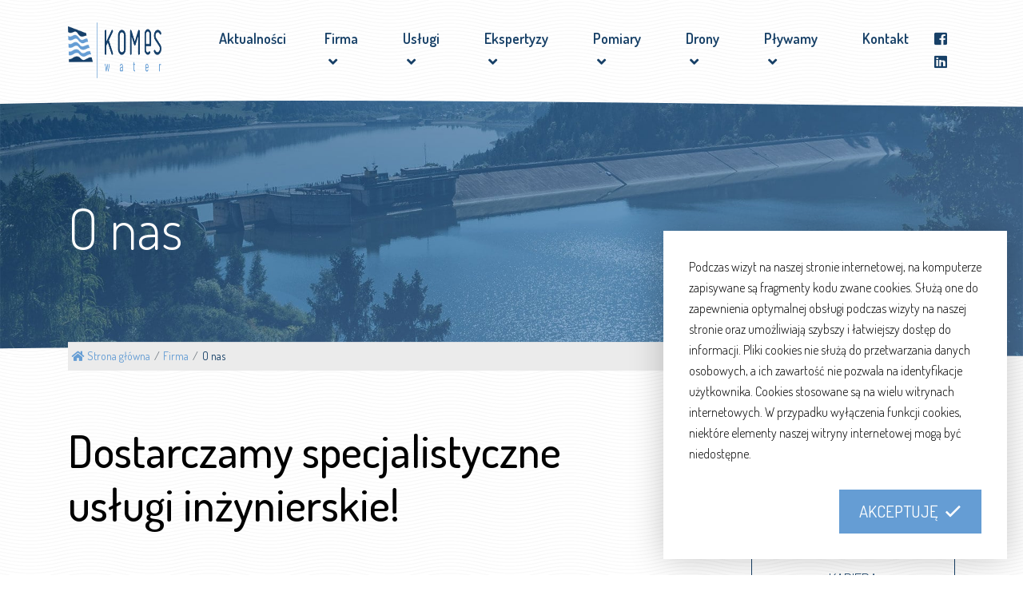

--- FILE ---
content_type: text/html; charset=UTF-8
request_url: https://komeswater.pl/o-nas
body_size: 4564
content:
<!DOCTYPE html>
<html lang="pl">
<head>
	<meta charset="utf-8">
	<meta http-equiv="X-UA-Compatible" content="IE=edge">
	<meta name="viewport" content="width=device-width, initial-scale=1, shrink-to-fit=no">
	<title>O nas</title>
	<link rel="shortcut icon" href="/images/icons/favicon.ico" type="image/x-icon" />
    <link rel="apple-touch-icon-precomposed" sizes="57x57" href="/images/icons/apple-touch-icon-57x57.png" />
    <link rel="apple-touch-icon-precomposed" sizes="114x114" href="/images/icons/apple-touch-icon-114x114.png" />
    <link rel="apple-touch-icon-precomposed" sizes="72x72" href="/images/icons/apple-touch-icon-72x72.png" />
    <link rel="apple-touch-icon-precomposed" sizes="144x144" href="/images/icons/apple-touch-icon-144x144.png" />
    <link rel="apple-touch-icon-precomposed" sizes="60x60" href="/images/icons/apple-touch-icon-60x60.png" />
    <link rel="apple-touch-icon-precomposed" sizes="120x120" href="/images/icons/apple-touch-icon-120x120.png" />
    <link rel="apple-touch-icon-precomposed" sizes="76x76" href="/images/icons/apple-touch-icon-76x76.png" />
    <link rel="apple-touch-icon-precomposed" sizes="152x152" href="/images/icons/apple-touch-icon-152x152.png" />
    <link rel="icon" type="image/png" href="/images/icons/favicon-96x96.png" sizes="96x96" />
    <link rel="icon" type="image/png" href="/images/icons/favicon-32x32.png" sizes="32x32" />
    <link rel="icon" type="image/png" href="/images/icons/favicon-16x16.png" sizes="16x16" />
    <meta name="application-name" content="&nbsp;" />
    <meta name="msapplication-TileColor" content="#FFFFFF" />
    <meta name="msapplication-TileImage" content="/images/icons/mstile-144x144.png" />
    <meta name="msapplication-square70x70logo" content="/images/icons/mstile-70x70.png" />
    <meta name="msapplication-square150x150logo" content="/images/icons/mstile-150x150.png" />
    <meta name="msapplication-wide310x150logo" content="/images/icons/mstile-310x150.png" />
    <meta name="msapplication-square310x310logo" content="/images/icons/mstile-310x310.png" />
	<meta name="keywords" content="KOMES Water: Operaty wodnoprawne, Zgody wodnoprawne, Modelowanie hydrauliczne, Doradztwo analizy i audyty wodne, Zastępstwo inwestycyjne" />
	<meta name="description" content="Biuro projektów hydrotechnicznych. Inżynieria wodna i środowiskowa. Modelowanie i analizy hydrauliczne. Odprowadzanie wód opadowych i roztopowych. Odwodnienia. " />
	<meta name="author" content="DST Design" />
	<meta name="robots" content="index,follow" />
	<link href="https://fonts.googleapis.com/css?family=Dosis:300,400,500,600" rel="stylesheet">
	<link rel="stylesheet" href="/css/bootstrap.css">
    <link rel="stylesheet" href="/css/fontawesome.min.css">
    <link rel="stylesheet" href="/css/slick.css">
    <link rel="stylesheet" href="/css/slick-theme.css">
    <link rel="stylesheet" href="/css/animate.css">
    <link rel="stylesheet" href="/css/lightbox.css">
    <link rel="stylesheet" href="/css/style.css">
    		
	 <!-- Google Tag Manager --> 
	<script>(function(w,d,s,l,i){w[l]=w[l]||[];w[l].push({'gtm.start': 
	new Date().getTime(),event:'gtm.js'});var f=d.getElementsByTagName(s)[0], 
	j=d.createElement(s),dl=l!='dataLayer'?'&l='+l:'';j.async=true;j.src= 
	'https://www.googletagmanager.com/gtm.js?id='+i+dl;f.parentNode.insertBefore(j,f); 
	})(window,document,'script','dataLayer','GTM-MGSQB4M');</script> 
	<!-- End Google Tag Manager -->
	
</head>
<body>
	
	<!-- Google Tag Manager (noscript) --> 
	<noscript><iframe src="https://www.googletagmanager.com/ns.html?id=GTM-MGSQB4M" 
	height="0" width="0" style="display:none;visibility:hidden"></iframe></noscript> 
	<!-- End Google Tag Manager (noscript) -->
	
	
			<nav class="navbar navbar-expand-md navbar-menu sps sps--abv" data-sps-offset="200">
    <div class="container">
        <a class="navbar-brand" href="/"><img src="/images/logo.png" alt="" class="img-fluid"></a>
        <div class="collapse navbar-collapse">
	        <ul class="navbar-nav"><li class="nav-item"><a class="nav-link scroll" href="https://komeswater.pl/aktualnosci">Aktualności</a></li><li class="nav-item dropdown"><a class="nav-link scroll dropdown-toggle" data-toggle="dropdown" href="#" aria-haspopup="true" aria-expanded="false">Firma</a><div class="dropdown-menu"><a class="dropdown-item active" href="https://komeswater.pl/firma/o-nas">O nas</a><a class="dropdown-item" href="https://komeswater.pl/firma/struktura">Struktura</a><a class="dropdown-item" href="https://komeswater.pl/firma/kariera">Kariera</a></div></li><li class="nav-item dropdown"><a class="nav-link scroll dropdown-toggle" data-toggle="dropdown" href="#" aria-haspopup="true" aria-expanded="false">Usługi</a><div class="dropdown-menu"><a class="dropdown-item" href="https://komeswater.pl/uslugi/operaty-wodnoprawne">Operaty wodnoprawne</a><a class="dropdown-item" href="https://komeswater.pl/uslugi/zgody-wodnoprawne">Zgody wodnoprawne</a><a class="dropdown-item" href="https://komeswater.pl/uslugi/koncepcje-projektowe">Koncepcje projektowe</a><a class="dropdown-item" href="https://komeswater.pl/uslugi/modelowanie-hydrauliczne">Modelowanie hydrauliczne</a><a class="dropdown-item" href="https://komeswater.pl/uslugi/analizy-i-audyty-wodne">Doradztwo, analizy i audyty wodne</a><a class="dropdown-item" href="https://komeswater.pl/uslugi/zastepstwo-inwestycyjne">Zastępstwo inwestycyjne</a></div></li><li class="nav-item dropdown"><a class="nav-link scroll dropdown-toggle" data-toggle="dropdown" href="#" aria-haspopup="true" aria-expanded="false">Ekspertyzy</a><div class="dropdown-menu"><a class="dropdown-item" href="https://komeswater.pl/ekspertyzy/analizy-elektrowni-wodnych">Analizy opłacalności, koncepcje i projekty elektrowni wodnych</a><a class="dropdown-item" href="https://komeswater.pl/ekspertyzy/ocena-stanu-budowli-pietrzacych">Ocena stanu budowli piętrzących</a><a class="dropdown-item" href="https://komeswater.pl/ekspertyzy/ekspertyzy-konstrukcji">Ekspertyzy techniczne</a></div></li><li class="nav-item dropdown"><a class="nav-link scroll dropdown-toggle" data-toggle="dropdown" href="#" aria-haspopup="true" aria-expanded="false">Pomiary</a><div class="dropdown-menu"><a class="dropdown-item" href="https://komeswater.pl/pomiary/pomiar-drgan">Pomiar drgań</a><a class="dropdown-item" href="https://komeswater.pl/pomiary/monitoring-drgan">Monitoring Tam i Zapór</a><a class="dropdown-item" href="https://komeswater.pl/pomiary/bezinwazyjne-pomiary-drgan">Bezinwazyjne pomiary drgań</a></div></li><li class="nav-item dropdown"><a class="nav-link scroll dropdown-toggle" data-toggle="dropdown" href="#" aria-haspopup="true" aria-expanded="false">Drony</a><div class="dropdown-menu"><a class="dropdown-item" href="https://komeswater.pl/drony/uslugi-dla-rolnictwa">Usługi dla rolnictwa </a><a class="dropdown-item" href="https://komeswater.pl/drony/uslugi-uav-dla-lesnictwa">Usługi dla leśnictwa </a><a class="dropdown-item" href="https://komeswater.pl/drony/uslugi-uav-dla-projektantow-samorzadow">Usługi dla projektantów/ samorządów </a><a class="dropdown-item" href="https://komeswater.pl/drony/uslugi-uav-dla-przemyslu">Usługi dla przemysłu</a></div></li><li class="nav-item dropdown"><a class="nav-link scroll dropdown-toggle" data-toggle="dropdown" href="#" aria-haspopup="true" aria-expanded="false">Pływamy</a><div class="dropdown-menu"><a class="dropdown-item" href="https://komeswater.pl/plywamy/pomiary-batymetryczne">Pomiary batymetryczne</a></div></li><li class="nav-item"><a class="nav-link scroll" href="https://komeswater.pl/kontakt">Kontakt</a></li></ul>
        </div>
        <div class="navbar-text ml-auto">
            <a target="_blank" href="https://www.facebook.com/Komes-Water-Sp-z-oo-207177159944027"><span class="fab fa-facebook-square"></span></a>            <a target="_blank" href="https://www.linkedin.com/company/komeswater/?viewAsMember=true"><span class="fab fa-linkedin"></span></a>        </div>
        <button class="navbar-toggler" type="button">
            <span class="navbar-line"></span>
            <span class="navbar-line"></span>
            <span class="navbar-line"></span>
        </button>
    </div>
</nav>
<div class="container-fluid container-header">
    <div class="row">
        <div class="img-bg">
            <img src="/images/bg-header.jpg" alt="O nas" class="img-fluid">
        </div>
        <div class="container">
            <h3>O nas</h3>
        </div>
    </div>
</div>
<div class="container container-breadcrumb">
	<ol class="breadcrumb mb-0 px-0"><li class="breadcrumb-item"><a href="https://komeswater.pl/"><i class="fas fa-home"></i> Strona główna</a></li><li class="breadcrumb-item"><a href="https://komeswater.pl/firma">Firma</a></li><li class="breadcrumb-item active"><a>O nas</a></li></ol>
</div>
<div class="container container-sidebar">
    <div class="row justify-content-between">
        <div class="col-12 col-sm-6 col-md-7 col-xl-8 col-content">
	        			<h1>Dostarczamy specjalistyczne usługi inżynierskie!</h1>

<p> </p>

<p style="text-align:justify;">Jesteśmy zespołem energicznych i obcujących z innowacjami inżynierów. Od 2018 roku pod marką KOMES WATER wyodrębnioną z grupy <a href="http://komes.pl/" target="_blank">KOMES</a> dzielimy się wiedzą, wdrażamy i rozwijamy nowe technologie w szerokiej branży usług hydrotechnicznych. Naszą ideą jest podejmowanie i rozwiązywanie projektów nietypowych. Posiadamy doświadczenie w takich dziedzinach jak:</p>

<ul>
	<li style="text-align:justify;">Inżynieria wodna i środowiskowa</li>
	<li style="text-align:justify;">Wody gruntowe i ochrona wód</li>
	<li style="text-align:justify;">Koordynacja sieci</li>
	<li style="text-align:justify;">Modelowanie hydrauliczne i pomiary przepływu</li>
	<li style="text-align:justify;">Ekspertyzy techniczne</li>
</ul>

<p style="text-align:justify;">Działalność prowadzimy kompleksowo. Ofertę kierujemy do Klientów z całego kraju jak i z zagranicy. </p>

<h4 style="text-align:center;">Zapraszamy do współpracy!</h4>

<p> </p>

<p> </p>

<p> </p>

<p> </p>

<p> </p>

            
                    </div>
        <div class="col-12 col-sm-6 col-md-5 col-xl-3 col-sidebar">
	                    <div class="nav flex-column nav-pills">
	                            <a href="https://komeswater.pl/firma/o-nas" class="nav-link active"><span>O nas</span></a>
                                <a href="https://komeswater.pl/firma/struktura" class="nav-link"><span>Struktura</span></a>
                                <a href="https://komeswater.pl/firma/kariera" class="nav-link"><span>Kariera</span></a>
                            </div>
                    </div>
    </div>
</div>
<div class="container-fluid container-call">
    <div class="row">
        <div class="img-bg">
            <img src="/images/bg-call.jpg" alt="" class="img-fluid">
        </div>
        <div class="container">
            <h3>Jesteś zainteresowany naszą usługą?</h3>
            <h6>Powiedz nam o swoich potrzebach, znajdziemy rozwiązanie, przedstawimy ofertę</h6>
            <h5>
                <a href="/kontakt" class="btn btn-info" role="button"><span>napisz do nas</span></a>
                <span>lub zadzwoń</span> <a href="&#116;&#101&#108;l&#58;+%34%38 %35%30%37 %33%34%38 %31%35%35" >&#x2b;&#x34;&#x38;&#x20;&#x35;&#x30;&#x37;&#x20;&#x33;&#x34;&#x38;&#x20;&#x31;&#x35;&#x35;</a>
            </h5>
        </div>
    </div>
</div>
<footer class="container-fluid">
    <div class="row footer-top">
        <div class="container">
            <div class="row">
                <div class="col-12 col-md-3 col-xl-4 col-x2-5 wow fadeIn" data-wow-delay="200ms">
                    <img src="/images/logo-wh.png" alt="" class="img-fluid img-logo">
                </div>
                <div class="col-12 col-md-9 col-xl-8 col-x2-7">
                    <div class="row">
                        <div class="col-6 col-sm-3 wow fadeIn" data-wow-delay="400ms">
                            <h4>Komes water</h4>
                            <ul class="list-unstyled"><li><a href="/firma/o-nas">O nas</a></li><li><a href="/firma/struktura">Struktura</a></li><li><a href="/plywamy/pomiary-batymetryczne">Pomiary batymetryczne</a></li><li><a href="/polityka-prywatnosci">Polityka prywatności </a></li><li><a href="/kontakt">Kontakt</a></li></ul>
                        </div>
                        <div class="col-6 col-sm-3 wow fadeIn" data-wow-delay="600ms">
                            <h4>Menu</h4>
                            <ul class="list-unstyled"><li><a href="/uslugi">Usługi</a></li><li><a href="/ekspertyzy">Ekspertyzy</a></li><li><a href="/pomiary">Pomiary</a></li></ul>
                        </div>
                        <div class="col-6 col-sm-3 wow fadeIn" data-wow-delay="800ms">
                            <h4>Telefon</h4>
                            <h6><a href="&#116;&#101&#108;l&#58;+%34%38 %37%31 %33%30%35 %30%37 %35%38 " >&#x2b;&#x34;&#x38;&#x20;&#x37;&#x31;&#x20;&#x33;&#x30;&#x35;&#x20;&#x30;&#x37;&#x20;&#x35;&#x38;&#x20;</a></h6>
                            <h6><a href="&#116;&#101&#108;l&#58;+%34%38 %35%30%37 %33%34%38 %31%35%35" >&#x2b;&#x34;&#x38;&#x20;&#x35;&#x30;&#x37;&#x20;&#x33;&#x34;&#x38;&#x20;&#x31;&#x35;&#x35;</a></h6>
                            <h6><a href="&#116;&#101&#108;l&#58;+%34%38 %35%33%34 %39%30%39 %30%32%30" >&#x2b;&#x34;&#x38;&#x20;&#x35;&#x33;&#x34;&#x20;&#x39;&#x30;&#x39;&#x20;&#x30;&#x32;&#x30;</a></h6>
                        </div>
                        <div class="col-6 col-sm-3 wow fadeIn" data-wow-delay="1000ms">
                            <h4>E-MAIL</h4>
                            <h6><a href="&#109;&#97;&#105;&#108;&#116;&#111;&#58;%62%69%75%72%6f@%6b%6f%6d%65%73%77%61%74%65%72.%70%6c" >&#x62;&#x69;&#x75;&#x72;&#x6f;&#x40;&#x6b;&#x6f;&#x6d;&#x65;&#x73;&#x77;&#x61;&#x74;&#x65;&#x72;&#x2e;&#x70;&#x6c;</a></h6>
                            <h6><a href="&#109;&#97;&#105;&#108;&#116;&#111;&#58;%6f%6a%64%61%6e%61@%6b%6f%6d%65%73%77%61%74%65%72.%70%6c" >&#x6f;&#x6a;&#x64;&#x61;&#x6e;&#x61;&#x40;&#x6b;&#x6f;&#x6d;&#x65;&#x73;&#x77;&#x61;&#x74;&#x65;&#x72;&#x2e;&#x70;&#x6c;</a></h6>
                        </div>
                    </div>
                </div>
            </div>
        </div>
    </div>
    <div class="row footer-bottom wow fadeIn" data-wow-delay="400ms">
        <div class="container">
            <div class="row justify-content-center justify-content-sm-between align-items-center">
                <div class="col-12 col-sm-auto text-center text-sm-left">
                    <p><strong>Komes Water Sp. z o.o.</strong> ul. Na Grobli 34, 50-421 Wrocław, NIP: 8992846163</p>
                </div>
                <div class="col-12 col-sm-auto text-center text-sm-left text-xl-right">
                    <p class="mt-3 mt-sm-0 box-design">projekt i realizacja: <a href="http://dstdesign.pl" title="Projektowanie stron Wrocław">DST DESIGN</a></p>
                </div>
            </div>
        </div>
    </div>
</footer>
<div class="cookie-message">
    <p>Podczas wizyt na naszej stronie internetowej, na komputerze zapisywane są fragmenty kodu zwane cookies. Służą one do zapewnienia optymalnej obsługi podczas wizyty na naszej stronie oraz umożliwiają szybszy i łatwiejszy dostęp do informacji. Pliki cookies nie służą do przetwarzania danych osobowych, a ich zawartość nie pozwala na identyfikacje użytkownika. Cookies stosowane są na wielu witrynach internetowych. W przypadku wyłączenia funkcji cookies, niektóre elementy naszej witryny internetowej mogą być niedostępne.</p>

    <button class="btn btn-primary float-right" role="button"><span>Akceptuję</span><span class="far fa-check ml-2"></span></button>
</div>	
	<script src="/js/jquery.min.js"></script>
    <script src="/js/popper.min.js"></script>
    <script src="/js/bootstrap.js"></script>
    <script src="/js/anime.min.js"></script>
    <script src="/js/scrollPosStyler.min.js"></script>
    <script src="/js/slick.min.js"></script>
    <script src="/js/lightbox.js"></script>
    <script src="/js/jquery.cookieBar.min.js"></script>
    <script src="/js/wow.min.js"></script>
		<script>
        new WOW().init();
    </script>
	<script src="/js/common.js"></script>
		<script>
	(function(i,s,o,g,r,a,m){ i['GoogleAnalyticsObject']=r; i[r]=i[r]||function() { (i[r].q=i[r].q||[]).push(arguments) },i[r].l=1*new Date();a=s.createElement(o),m=s.getElementsByTagName(o)[0];a.async=1;a.src=g;m.parentNode.insertBefore(a,m)})(window,document,'script','//www.google-analytics.com/analytics.js','ga');ga('create', 'UA-145351420-1', 'auto'); ga('send', 'pageview');
	</script>
	        </body>
</html>


--- FILE ---
content_type: text/css
request_url: https://komeswater.pl/css/style.css
body_size: 4702
content:
@charset "UTF-8";
/*Global*/
.list-angle li::before {
  content: '\f105';
  margin-right: .8rem;
  font-family: 'Font Awesome 5 Pro';
  color: #659dd4; }

body {
  background: #fff url("../images/bg-pattern.png");
  padding-top: 126px; }

a {
  transition: all .5s ease; }
  a:hover {
    text-decoration: none; }

.wow {
  visibility: hidden; }

.btn {
  text-transform: uppercase;
  font-size: 1.3rem;
  font-weight: 400;
  padding: .9rem 2rem; }
  .btn > span {
    z-index: 1;
    position: relative;
    display: inline-block; }
  .btn.btn-info {
    border: 1px solid #659dd4;
    color: #659dd4;
    overflow: hidden;
    position: relative; }
    .btn.btn-info::before {
      background: #659dd4;
      width: 500px;
      height: 500px;
      content: "";
      position: absolute;
      left: -560px;
      top: 0;
      transform: rotate(45deg);
      transition: all 0.5s linear; }
    .btn.btn-info:hover {
      border-color: #659dd4;
      color: #fff; }
      .btn.btn-info:hover::before {
        width: 500px;
        height: 500px;
        left: -250px;
        top: -60px;
        transform: rotate(14deg); }
  .btn.btn-primary {
    overflow: hidden;
    position: relative; }
    .btn.btn-primary::before {
      background: #174067;
      width: 500px;
      height: 500px;
      content: "";
      position: absolute;
      left: -560px;
      top: 0;
      transform: rotate(45deg);
      transition: all 0.5s linear; }
    .btn.btn-primary:hover {
      border-color: #174067; }
      .btn.btn-primary:hover::before {
        width: 500px;
        height: 500px;
        left: -250px;
        top: -60px;
        transform: rotate(14deg); }

.navbar-menu {
  position: absolute;
  top: 0;
  right: 0;
  left: 0;
  z-index: 5;
  min-height: 126px;
  transition: all .5s ease; }
  .navbar-menu.sps--blw {
    position: fixed;
    background-color: #fff;
    min-height: 76px;
    box-shadow: 0 0 10px rgba(0, 0, 0, 0.2); }
    .navbar-menu.sps--blw .navbar-brand img {
      height: 50px; }
  .navbar-menu .navbar-brand {
    margin-right: 3rem; }
    .navbar-menu .navbar-brand img {
      transition: all .5s ease;
      height: 100px; }
  .navbar-menu .navbar-nav .nav-item {
    margin: 0 .5rem; }
    .navbar-menu .navbar-nav .nav-item .nav-link {
      color: #174067;
      position: relative;
      font-size: 1.125rem;
      font-weight: 600;
      padding: .2rem 1rem; }
      .navbar-menu .navbar-nav .nav-item .nav-link:hover {
        background-color: #eee; }
      .navbar-menu .navbar-nav .nav-item .nav-link .letter {
        display: inline-block;
        transition: all .2s ease; }
        .navbar-menu .navbar-nav .nav-item .nav-link .letter.hov {
          animation: letters 1s ease; }
    .navbar-menu .navbar-nav .nav-item.active .nav-link {
      background-color: #eee; }
  .navbar-menu .navbar-nav .dropdown .nav-link {
    padding-right: 1.5rem; }
    .navbar-menu .navbar-nav .dropdown .nav-link::after {
      border: 0;
      content: '\f107';
      font-family: 'Font Awesome 5 Pro';
      vertical-align: baseline; }
  .navbar-menu .navbar-nav .dropdown .dropdown-menu {
    border: 0;
    box-shadow: 0 0 20px rgba(0, 0, 0, 0.2); }
    .navbar-menu .navbar-nav .dropdown .dropdown-menu .dropdown-item {
      font-size: 1.125rem; }
      .navbar-menu .navbar-nav .dropdown .dropdown-menu .dropdown-item:hover, .navbar-menu .navbar-nav .dropdown .dropdown-menu .dropdown-item.active {
        background-color: #659dd4;
        color: #fff; }
        .navbar-menu .navbar-nav .dropdown .dropdown-menu .dropdown-item:hover::before, .navbar-menu .navbar-nav .dropdown .dropdown-menu .dropdown-item.active::before {
          color: #174067; }
      .navbar-menu .navbar-nav .dropdown .dropdown-menu .dropdown-item::before {
        content: '\f105';
        font-family: 'Font Awesome 5 Pro';
        margin-right: .5rem;
        color: #659dd4;
        transition: all .5s ease; }
  .navbar-menu .navbar-text a {
    font-size: 1.125rem;
    color: #174067;
    margin-left: .5rem; }
    .navbar-menu .navbar-text a:hover {
      color: #659dd4; }
  .navbar-menu .navbar-toggler {
    flex-direction: column;
    align-items: center;
    justify-content: center;
    border: 0;
    z-index: 4;
    padding-right: 15px;
    padding-left: 15px;
    background-color: transparent;
    transition: all .5s ease;
    height: 50px;
    position: relative;
    margin-left: 1rem; }
    .navbar-menu .navbar-toggler .navbar-line {
      border-top: 3px solid #659dd4;
      width: 30px;
      margin: 3px 0;
      display: block;
      transition: all 0.5s ease; }
    .navbar-menu .navbar-toggler.menu-show {
      background-color: transparent; }
      .navbar-menu .navbar-toggler.menu-show .navbar-line {
        border-color: #fff; }
      .navbar-menu .navbar-toggler.menu-show .navbar-line:nth-child(1) {
        transform: rotate(45deg);
        margin: 0;
        margin-top: 1px; }
      .navbar-menu .navbar-toggler.menu-show .navbar-line:nth-child(2) {
        transform: rotate(-45deg);
        margin: 0;
        margin-top: -3px; }
      .navbar-menu .navbar-toggler.menu-show .navbar-line:nth-child(3) {
        opacity: 0;
        margin-bottom: -2px;
        transform: rotate(90deg); }
    .navbar-menu .navbar-toggler:hover .navbar-line {
      border-color: #659dd4; }

/*Slider*/
.container-slider {
  overflow: hidden;
  margin-top: -20px;
  position: relative; }
  .container-slider::before {
    content: '';
    position: absolute;
    top: 0;
    left: 0;
    width: 100%;
    height: 35px;
    background-repeat: repeat-x;
    background-size: cover;
    background-image: url(../images/wave-slider-top.png);
    z-index: 2;
    transition: none; }
  .container-slider::after {
    content: '';
    position: absolute;
    bottom: 0;
    left: 0;
    width: 100%;
    height: 35px;
    background-repeat: repeat-x;
    background-size: cover;
    background-image: url(../images/wave-slider-bottom.png);
    z-index: 2;
    transition: none; }
  .container-slider .slider {
    height: 770px;
    margin-bottom: 0; }
    .container-slider .slider::before {
      content: '';
      position: absolute;
      top: 0;
      bottom: 0;
      right: 0;
      left: 0;
      background-color: #659dd4;
      z-index: 1;
      transform: translateX(-100%);
      transition: none; }
    .container-slider .slider.anim::before {
      transform: translateX(100%);
      transition: all 1s ease; }
    .container-slider .slider .img-slider-bg {
      object-fit: cover;
      height: 100%;
      width: 100%; }
    .container-slider .slider .slick-list {
      margin: 0;
      height: 100%; }
      .container-slider .slider .slick-list .slick-track {
        height: 100%; }
        .container-slider .slider .slick-list .slick-track .slick-slide {
          height: 100%; }
          .container-slider .slider .slick-list .slick-track .slick-slide > div {
            height: 100%; }
    .container-slider .slider .slick-dots {
      transition: all .5s ease;
      bottom: auto;
      width: auto;
      transform: translateY(-50%);
      margin-left: 40px; }
      .container-slider .slider .slick-dots li {
        margin: 0 .1rem; }
        .container-slider .slider .slick-dots li button::before {
          height: 13px;
          width: 13px;
          background-color: #fff;
          border: 0; }
        .container-slider .slider .slick-dots li.slick-active button::before {
          background-color: #659dd4; }
  .container-slider .slide {
    position: relative;
    height: 100%; }
    .container-slider .slide .container {
      position: absolute;
      top: 0;
      bottom: 0;
      left: 50%;
      transform: translateX(-50%); }
      .container-slider .slide .container .row {
        height: 100%; }
  .container-slider .box-slide {
    position: absolute;
    right: 45px;
    bottom: 50%;
    left: 50%;
    transform: translateY(50%);
    color: #fff; }
    .container-slider .box-slide h2 {
      font-size: 5.625rem;
      font-weight: 300; }
    .container-slider .box-slide h5 {
      font-size: 1.3125rem;
      font-weight: 400; }
    .container-slider .box-slide .btn-primary {
      margin-top: 2rem; }
  .container-slider .nav-prev,
  .container-slider .nav-next {
    position: absolute;
    transform: translateY(-50%);
    background-color: #fff;
    height: 50px;
    width: 50px;
    font-size: 2.375rem;
    color: #174067;
    display: flex;
    justify-content: center;
    align-items: center;
    transition: all .5s ease;
    cursor: pointer; }
    .container-slider .nav-prev:hover,
    .container-slider .nav-next:hover {
      background-color: #659dd4;
      color: #fff; }
  .container-slider .nav-next {
    right: -15px; }
  .container-slider .nav-prev {
    left: -15px; }
  .container-slider .cont-nav {
    position: absolute;
    top: 50%;
    height: 1px;
    left: 50%;
    transform: translateX(-50%); }

/*Nagłówek podstrony*/
.container-header {
  position: relative;
  height: 320px; }
  .container-header::before {
    content: '';
    position: absolute;
    top: 0;
    left: 0;
    width: 100%;
    height: 9px;
    background-repeat: repeat-x;
    background-size: cover;
    background-image: url(../images/wave-header-top.png);
    z-index: 2;
    transition: none; }
  .container-header::after {
    content: '';
    position: absolute;
    bottom: 0;
    left: 0;
    width: 100%;
    height: 12px;
    background-repeat: repeat-x;
    background-size: cover;
    background-image: url(../images/wave-header-bottom.png);
    z-index: 2;
    transition: none; }
  .container-header > .row {
    height: 100%; }
  .container-header .img-bg {
    position: absolute;
    top: 0;
    bottom: 0;
    right: 0;
    left: 0; }
    .container-header .img-bg img {
      object-fit: cover;
      height: 100%;
      width: 100%; }
  .container-header .container {
    height: 100%;
    position: relative;
    z-index: 1;
    display: flex;
    align-items: center; }
    .container-header .container h3 {
      font-weight: 300;
      font-size: 4.375rem;
      margin-bottom: 0;
      color: #fff; }

/*O nas*/
.container-about-home {
  margin-top: 3rem;
  margin-bottom: 3rem; }
  .container-about-home h3 {
    font-size: 3.125rem;
    color: #174067;
    font-weight: 300;
    margin-bottom: 1rem; }
  .container-about-home p {
    font-size: 1.3125rem; }
  .container-about-home .btn-info {
    margin-top: 1.5rem; }
  .container-about-home .box-about {
    background-color: #fff;
    box-shadow: 0 0 30px rgba(0, 0, 0, 0.2);
    margin-left: 50px;
    padding: 2rem 3rem;
    position: relative; }
    .container-about-home .box-about .quote-left {
      position: absolute;
      top: 2rem;
      left: 3rem;
      opacity: .2; }
    .container-about-home .box-about .quote-right {
      position: absolute;
      bottom: 2rem;
      right: 3rem;
      opacity: .2;
      transform: rotateY(180deg); }
    .container-about-home .box-about p {
      padding: 1.5rem 2rem;
      margin-bottom: 0;
      color: #174067;
      font-size: 1.25rem; }

/*Oferta*/
.container-offer {
  background-color: #174067;
  position: relative;
  padding-top: 3rem;
  padding-bottom: 5rem;
  color: #fff;
  margin-top: 8rem;
  margin-bottom: 3rem; }
  .container-offer h3 {
    font-size: 3.125rem;
    font-weight: 300;
    margin-bottom: 1rem; }
  .container-offer::before {
    content: '';
    background: url("../images/wave-top.png");
    background-repeat: no-repeat;
    background-size: contain;
    background-position: center bottom;
    position: absolute;
    top: 0;
    left: 0;
    right: 0;
    transform: translateY(-100%);
    height: 50px; }
  .container-offer::after {
    content: '';
    background: url("../images/wave-bottom.png");
    background-repeat: no-repeat;
    background-size: contain;
    background-position: center top;
    position: absolute;
    bottom: 0;
    left: 0;
    right: 0;
    transform: translateY(100%);
    height: 80px; }
  .container-offer .slider {
    margin-top: 2rem; }
    .container-offer .slider .slick-list {
      margin: 0;
      height: 100%; }
      .container-offer .slider .slick-list .slick-track {
        height: 100%; }
        .container-offer .slider .slick-list .slick-track .slick-slide {
          height: 100%; }
          .container-offer .slider .slick-list .slick-track .slick-slide > div {
            height: 100%; }
  .container-offer .img-slide {
    height: 81px;
    margin-bottom: 1rem;
    position: relative; }
    .container-offer .img-slide::before {
      content: '';
      left: 0;
      top: 50%;
      border-top: 1px solid rgba(255, 255, 255, 0.2);
      right: calc(50% + 80px);
      position: absolute; }
    .container-offer .img-slide::after {
      content: '';
      right: 0;
      top: 50%;
      border-top: 1px solid rgba(255, 255, 255, 0.2);
      left: calc(50% + 80px);
      position: absolute; }
    .container-offer .img-slide img {
      max-height: 100%;
      margin: 0 auto;
      transition: all .5s ease; }
  .container-offer .slide {
    color: #fff; }
    .container-offer .slide:hover .img-slide img {
      transform: scale(0.9); }
    .container-offer .slide h6 {
      text-align: center;
      max-width: 90%;
      margin: 0 auto;
      font-size: 1.25rem;
      font-weight: 500; }
  .container-offer .nav-prev,
  .container-offer .nav-next {
    position: absolute;
    transform: translateY(-50%);
    font-size: 2.5rem;
    color: #659dd4;
    display: flex;
    justify-content: center;
    align-items: center;
    transition: all .5s ease;
    cursor: pointer;
    top: 73px; }
    .container-offer .nav-prev:hover,
    .container-offer .nav-next:hover {
      color: #fff; }
  .container-offer .nav-next {
    right: -15px; }
  .container-offer .nav-prev {
    left: -15px; }

.row-gallery {
  margin: 0; }

.row-flex {
  display: flex;
  margin: 0;
  width: 100%;
  overflow: hidden;
  flex-direction: row;
  position: relative; }
  .row-flex .box-gallery {
    flex: 29%;
    margin-right: 1px; }
    .row-flex .box-gallery img {
      width: 100%;
      max-width: 100%;
      height: 200px;
      object-fit: cover; }

.row.row-download {
  margin: 0;
  background: #fff; }

.img-news {
  width: 100%;
  margin-top: 2rem;
  margin-bottom: 2rem;
  max-height: 400px;
  object-fit: cover;
  max-width: 100%; }

.alert-success {
  color: #153f69;
  background-color: #bed6ed;
  border-color: #153f69; }

.alert-danger {
  color: #659dd4;
  background-color: #153f69;
  border-color: #659dd4; }

/*Aktualności*/
.container-news {
  margin-top: 7rem;
  margin-bottom: 7rem; }
  .container-news h3 {
    font-size: 3.125rem;
    font-weight: 300;
    margin-bottom: 4rem;
    color: #174067;
    padding-left: 15px; }
  .container-news .col-news {
    padding: 0 30px;
    margin-bottom: 30px; }
  .container-news .box-news {
    box-shadow: 0 0 30px rgba(0, 0, 0, 0.2);
    background-color: #fff;
    padding: 2rem; }
    .container-news .box-news .date {
      font-weight: 500;
      font-size: 0.8125rem;
      margin-bottom: 3rem;
      text-align: right;
      color: #659dd4; }
    .container-news .box-news h4 {
      font-weight: 400;
      font-size: 2.1875rem;
      color: #174067;
      margin-bottom: 1rem; }
    .container-news .box-news p {
      color: #174067;
      font-size: 1.25rem; }
    .container-news .box-news .a-news {
      color: #659dd4;
      font-size: 1.25rem;
      font-weight: 600;
      margin-top: 2rem;
      margin-bottom: 1rem;
      display: inline-block; }
      .container-news .box-news .a-news:hover {
        color: #174067; }

footer .footer-top {
  background-color: #174067;
  position: relative;
  padding-top: 3rem;
  padding-bottom: 2rem;
  margin-bottom: 2rem;
  z-index: 1; }
  footer .footer-top::before {
    content: '';
    background: url("../images/wave-top.png");
    background-repeat: no-repeat;
    background-size: contain;
    background-position: center bottom;
    position: absolute;
    top: 0;
    left: 0;
    right: 0;
    transform: translateY(-100%);
    height: 50px; }
  footer .footer-top::after {
    content: '';
    background: url("../images/wave-bottom.png");
    background-repeat: no-repeat;
    background-size: contain;
    background-position: center top;
    position: absolute;
    bottom: 0;
    left: 0;
    right: 0;
    transform: translateY(100%);
    height: 80px; }
  footer .footer-top h4 {
    color: #fff;
    font-size: 1.5rem;
    font-weight: 500;
    color: #659dd4;
    margin-bottom: 1rem;
    text-transform: uppercase; }
  footer .footer-top h6,
  footer .footer-top li {
    font-size: 1.25rem;
    line-height: 1.65;
    font-weight: 400;
    margin-bottom: 0; }
    footer .footer-top h6 a,
    footer .footer-top li a {
      color: #fff; }
      footer .footer-top h6 a:hover,
      footer .footer-top li a:hover {
        color: #659dd4; }
footer .footer-bottom {
  padding-top: 1.5rem;
  padding-bottom: 2rem; }
  footer .footer-bottom p {
    margin-bottom: 0;
    color: #174067;
    font-size: 1.125rem; }
  footer .footer-bottom .box-design {
    font-size: .75rem; }
    footer .footer-bottom .box-design a {
      font-weight: 600;
      color: #174067; }
      footer .footer-bottom .box-design a:hover {
        color: #659dd4; }

/*Breadcrumb*/
.container-breadcrumb .breadcrumb {
  background-color: #ebebeb;
  width: 100%;
  margin-bottom: 0;
  transform: translateY(-50%);
  position: relative;
  z-index: 2;
  padding: .4rem 1rem; }
  .container-breadcrumb .breadcrumb .breadcrumb-item {
    padding-left: .3rem;
    color: #174067;
    font-size: 0.875rem; }
    .container-breadcrumb .breadcrumb .breadcrumb-item::before {
      padding-right: .3rem; }
  .container-breadcrumb .breadcrumb a:hover {
    color: #659dd4; }

/*Z bocznym menu*/
.container-sidebar {
  margin-top: 3rem;
  margin-bottom: 10rem; }
  .container-sidebar .col-content p,
  .container-sidebar .col-content li {
    font-size: 1.3125rem; }
  .container-sidebar .col-sidebar .nav-pills .nav-link {
    background-color: transparent;
    text-transform: uppercase;
    font-size: 1.2rem;
    font-weight: 300;
    padding: 1rem;
    color: #174067;
    border: 1px solid #174067;
    margin-bottom: 1rem;
    text-align: center;
    overflow: hidden;
    position: relative; }
    .container-sidebar .col-sidebar .nav-pills .nav-link > span {
      position: relative;
      z-index: 1; }
    .container-sidebar .col-sidebar .nav-pills .nav-link::before {
      background: #659dd4;
      width: 1000px;
      height: 1000px;
      content: "";
      position: absolute;
      left: -800px;
      top: 0;
      transform: rotate(45deg);
      transition: all 0.4s linear; }
    .container-sidebar .col-sidebar .nav-pills .nav-link:hover {
      border-color: #659dd4;
      color: #fff; }
      .container-sidebar .col-sidebar .nav-pills .nav-link:hover::before {
        left: -250px;
        top: -60px;
        transform: rotate(14deg); }

/*Call*/
.container-call {
  position: relative;
  background-color: #fff; }
  .container-call::before {
    content: '';
    position: absolute;
    top: 0;
    left: 0;
    width: 100%;
    height: 12px;
    background-repeat: repeat-x;
    background-size: cover;
    background-image: url(../images/wave-call-top.png);
    z-index: 2;
    transition: none; }
  .container-call > .row {
    height: 100%; }
  .container-call .img-bg {
    position: absolute;
    top: 0;
    bottom: 0;
    right: 0;
    left: 0;
    opacity: .11; }
    .container-call .img-bg img {
      object-fit: cover;
      height: 100%;
      width: 100%; }
  .container-call .container {
    height: 100%;
    position: relative;
    z-index: 1;
    color: #174067;
    padding-top: 5rem;
    padding-bottom: 7rem;
    padding-left: 7rem; }
    .container-call .container h3 {
      font-weight: 300;
      font-size: 3.125rem;
      margin-bottom: 0;
      margin-bottom: 1.5rem; }
    .container-call .container h6 {
      font-size: 1.3125rem;
      font-weight: 400;
      margin-bottom: 3rem; }
    .container-call .container h5 {
      font-size: 1.6875rem;
      font-weight: 400; }
      .container-call .container h5 .btn-info {
        margin-right: 1.5rem; }
      .container-call .container h5 > span {
        margin-right: 1.5rem; }
      .container-call .container h5 a {
        font-size: 600; }

/*Kontakt*/
.container-contact {
  position: relative;
  padding-top: 15rem;
  padding-bottom: 15rem;
  color: #fff;
  z-index: 1; }
  .container-contact .img-bg {
    position: absolute;
    top: 0;
    bottom: 0;
    right: 0;
    left: 0; }
    .container-contact .img-bg img {
      object-fit: cover;
      height: 100%;
      width: 100%; }
  .container-contact h4 {
    font-size: 1.875rem;
    font-weight: 300;
    margin-bottom: 1.5rem; }
  .container-contact h6 {
    font-size: 1.125rem;
    font-weight: 500; }
    .container-contact h6 a {
      color: #fff; }
      .container-contact h6 a:hover {
        color: #659dd4; }
  .container-contact .col-contact {
    margin-bottom: 3rem; }
  .container-contact .form-control {
    border: 1px solid #174067;
    margin-bottom: 1rem;
    padding: .5rem 1rem;
    font-size: 1.125rem;
    transition: all .5s ease; }
    .container-contact .form-control:focus {
      box-shadow: none;
      background-color: #eee; }
  .container-contact textarea {
    height: calc(100% - 1rem);
    min-height: 150px; }
  .container-contact .custom-checkbox {
    margin-bottom: 1.5rem; }
    .container-contact .custom-checkbox .custom-control-label {
      font-size: 0.8125rem;
      line-height: 1.2; }
  .container-contact .btn-primary {
    margin-top: 3rem; }

#map {
  height: 500px;
  width: 100%;
  margin-top: -50px; }

/*cookies*/
.cookie-message {
  position: fixed;
  right: 20px;
  bottom: 20px;
  background-color: #fff;
  max-width: 430px;
  margin-left: 20px;
  z-index: 100;
  color: #000;
  padding: 2rem;
  box-shadow: 0 0 40px rgba(0, 0, 0, 0.22);
  overflow: hidden;
  display: none;
  font-size: 1rem;
  font-weight: 300; }
  .cookie-message .btn-primary {
    margin-top: 1rem;
    padding: .6rem 1.5rem; }

@keyframes letters {
  0% {
    transform: translateY(0); }
  50% {
    transform: translateY(-5px); }
  100% {
    transform: translateY(0); } }
/*RWD*/
@media only screen and (max-width: 1439.98px) {
  .navbar-menu .navbar-brand img {
    height: 70px; }

  .container-slider {
    margin-top: -30px; }
    .container-slider .slider {
      height: 600px; }

  .container-news .col-news {
    padding: 0 15px; }
  .container-news .box-news h4 {
    font-size: 1.9rem; }
  .container-news .box-news p {
    font-size: 1.125rem;
    line-height: 1.5; } }
@media only screen and (max-width: 1199.98px) {
  .navbar-menu .navbar-brand {
    margin-right: 2rem; }
  .navbar-menu .navbar-nav .nav-item {
    margin: 0 .3rem; }
    .navbar-menu .navbar-nav .nav-item .nav-link {
      font-size: 1rem;
      padding: .2rem .5rem; }
  .navbar-menu .navbar-nav .dropdown .nav-link {
    padding-right: 1rem; }
  .navbar-menu .navbar-nav .dropdown .dropdown-menu .dropdown-item {
    font-size: 1rem; }

  .container-slider .slider {
    height: 500px; }
  .container-slider .box-slide h2 {
    font-size: 4rem; }
  .container-slider .box-slide h5 {
    font-size: 1rem; }
  .container-slider .box-slide .btn-primary {
    font-size: 1.1rem; }

  .container-about-home h3 {
    font-size: 2.8rem; }
  .container-about-home p {
    font-size: 1.1rem; }
  .container-about-home .box-about {
    margin-left: 0; }
    .container-about-home .box-about p {
      font-size: 1rem; }

  .container-offer h3 {
    font-size: 2.8rem; }

  .container-news h3 {
    font-size: 2.8rem; }
  .container-news .box-news h4 {
    font-size: 1.5rem; }
  .container-news .box-news p {
    font-size: 1rem;
    line-height: 1.5; }

  footer .img-logo {
    max-width: 70%; } }
@media only screen and (max-width: 991.98px) {
  body {
    padding-top: 100px; }

  .navbar-menu {
    min-height: 100px; }
    .navbar-menu.sps--blw {
      min-height: 50px; }
      .navbar-menu.sps--blw .navbar-nav .nav-item .nav-link {
        font-size: .8rem; }
      .navbar-menu.sps--blw .navbar-brand img {
        height: 40px; }
    .navbar-menu .navbar-brand img {
      height: 40px; }
    .navbar-menu .navbar-nav .nav-item {
      margin: 0 .1rem; }
      .navbar-menu .navbar-nav .nav-item .nav-link {
        font-size: .8rem; }
    .navbar-menu .navbar-nav .dropdown .dropdown-menu .dropdown-item {
      font-size: .9rem; }
    .navbar-menu .navbar-text a {
      font-size: 1rem; }

  .container-slider .slider {
    height: 400px; }
  .container-slider .box-slide {
    left: 40%; }
    .container-slider .box-slide h2 {
      font-size: 3rem; }
    .container-slider .box-slide .btn-primary {
      font-size: 1rem; }

  .container-about-home h3 {
    font-size: 2.3rem; }
  .container-about-home p {
    font-size: 1rem; }
  .container-about-home .box-about {
    padding: 1rem; }
    .container-about-home .box-about .quote-left {
      top: 1rem;
      left: 1rem; }
    .container-about-home .box-about .quote-right {
      bottom: 1rem;
      right: 1rem; }

  .container-offer h3 {
    font-size: 2.3rem; }
  .container-offer .img-slide {
    height: 60px; }
    .container-offer .img-slide::before {
      right: calc(50% + 50px); }
    .container-offer .img-slide::after {
      left: calc(50% + 50px); }
  .container-offer .slide h6 {
    font-size: 1rem; }
  .container-offer .nav-next,
  .container-offer .nav-prev {
    top: 62px; }

  .container-news h3 {
    font-size: 2.3rem; }
  .container-news .box-news {
    padding: 1.5rem 1rem; }
    .container-news .box-news .date {
      margin-bottom: 2rem; }
    .container-news .box-news h4 {
      font-size: 1.3rem; }
    .container-news .box-news p {
      line-height: 1.3; }
    .container-news .box-news .a-news {
      font-size: 1.2rem; }

  footer .footer-top h4 {
    font-size: 1.1rem; }
  footer .footer-top li,
  footer .footer-top h6 {
    font-size: .9rem; }

  .container-header {
    height: 200px; }
    .container-header .container h3 {
      font-size: 3rem; }

  .container-sidebar .col-content p,
  .container-sidebar .col-content li {
    font-size: 1.125rem; }
  .container-sidebar .col-sidebar .nav-pills .nav-link {
    font-size: 1rem; }

  .container-call .container {
    padding-left: 15px; }
    .container-call .container h3 {
      font-size: 2.5rem; } }
@media only screen and (max-width: 767.98px) {
  html {
    font-size: 0.85rem; }

  .navbar-menu .navbar-toggler {
    display: flex; }

  body {
    padding-top: 80px; }

  .navbar-menu {
    min-height: 80px;
    overflow: visible; }
    .navbar-menu .navbar-collapse {
      position: absolute;
      top: 0;
      right: 0;
      left: 0;
      bottom: 0;
      background-color: #174067;
      min-height: 100vh;
      opacity: 0;
      transition: all 0.5s ease;
      display: none;
      justify-content: flex-start;
      align-items: center;
      flex-direction: column;
      z-index: 3;
      overflow: scroll;
      padding-top: 5rem;
      font-size: 1.5rem; }
      .navbar-menu .navbar-collapse .navbar-brand {
        display: none; }
      .navbar-menu .navbar-collapse .navbar-nav {
        margin-top: 2rem;
        display: flex;
        justify-content: center;
        align-items: center;
        margin-right: 0 !important;
        margin-left: 0 !important; }
        .navbar-menu .navbar-collapse .navbar-nav:nth-child(3) {
          margin-top: 0; }
        .navbar-menu .navbar-collapse .navbar-nav .nav-item .nav-link {
          margin: 0 .5rem;
          display: flex;
          justify-content: center;
          font-size: 1.5rem;
          align-items: center;
          padding: .7rem 1rem;
          color: #fff; }
          .navbar-menu .navbar-collapse .navbar-nav .nav-item .nav-link:hover {
            color: #659dd4;
            background-color: transparent; }
        .navbar-menu .navbar-collapse .navbar-nav .dropdown .nav-link:after {
          margin-top: -27px; }
        .navbar-menu .navbar-collapse .navbar-nav .dropdown .dropdown-menu .dropdown-item {
          text-align: center;
          font-size: 1rem; }

  .container-slider .slider {
    height: 400px; }
  .container-slider .nav-next,
  .container-slider .nav-prev {
    height: 30px;
    width: 30px;
    font-size: 1.8rem; }
  .container-slider .box-slide {
    left: 50%;
    right: auto;
    width: 60%;
    transform: translateX(-50%) translateY(50%); }
    .container-slider .box-slide h2,
    .container-slider .box-slide h5 {
      text-align: center; }

  .container-about-home .box-about {
    margin-top: 3rem; }

  .container-offer .nav-next,
  .container-offer .nav-prev {
    top: 58px; }

  footer .img-logo {
    display: block;
    margin: 0 auto 3rem;
    max-width: 150px; }
  footer .footer-bottom p {
    font-size: 1rem; }

  .container-news .box-news h4 {
    font-size: 1.8rem; } }
@media only screen and (max-width: 575.98px) {
  body {
    padding-top: 70px; }

  .navbar-menu {
    min-height: 70px; }

  .container-slider {
    margin-top: -10px; }
    .container-slider::after {
      height: 10px;
      background-size: cover; }
    .container-slider::before {
      height: 10px;
      background-size: cover; }
    .container-slider .nav-next,
    .container-slider .nav-prev {
      display: none; }
    .container-slider .box-slide {
      width: 80%;
      max-width: 320px; }
    .container-slider .slider .slick-dots {
      margin-left: 0; }

  .container-offer {
    margin-top: 3rem;
    padding-bottom: 2rem; }
    .container-offer .nav-next,
    .container-offer .nav-prev {
      display: none; }

  .container-news {
    margin-top: 2rem;
    margin-bottom: 2rem; }

  .container-about-home {
    margin-top: 2rem; }

  footer {
    text-align: center; }

  .container-header {
    height: 150px; }
    .container-header .container h3 {
      font-size: 2rem; }

  .container-breadcrumb {
    position: relative;
    top: -10px; }

  .container-sidebar {
    margin-top: 1rem;
    margin-bottom: 2rem; }
    .container-sidebar .col-content {
      margin-bottom: 2rem; }

  .container-call .container {
    padding-top: 4rem;
    padding-bottom: 4rem; }
    .container-call .container h3 {
      font-size: 2rem; }
    .container-call .container h6 {
      font-size: 1.1rem; }
    .container-call .container h5 {
      font-size: 1.1rem; }
      .container-call .container h5 .btn-info {
        font-size: 1rem;
        padding: .8rem 1rem;
        margin-right: .3rem; }
      .container-call .container h5 > span {
        margin-right: .3rem; } }


--- FILE ---
content_type: application/javascript
request_url: https://komeswater.pl/js/jquery.cookieBar.min.js
body_size: 724
content:
(function(e){e.cookie=function(o,i,n){if(arguments.length>1&&(!/Object/.test(Object.prototype.toString.call(i))||null===i||void 0===i)){if(n=e.extend({},n),null!==i&&void 0!==i||(n.expires=-1),"number"==typeof n.expires){var t=n.expires,r=n.expires=new Date;r.setDate(r.getDate()+t)}return i=String(i),document.cookie=[encodeURIComponent(o),"=",n.raw?i:encodeURIComponent(i),n.expires?"; expires="+n.expires.toUTCString():"",n.path?"; path="+n.path:"",n.domain?"; domain="+n.domain:"",n.secure?"; secure":""].join("")}n=i||{};for(var c,s=n.raw?function(e){return e}:decodeURIComponent,a=document.cookie.split("; "),u=0;c=a[u]&&a[u].split("=");u++)if(s(c[0])===o)return s(c[1]||"");return null},e.fn.cookieBar=function(o){var i=e.extend({closeButton:"none",hideOnClose:!0,secure:!1,path:"/",domain:""},o);return this.each(function(){var o=e(this);o.hide(),"none"==i.closeButton&&(o.append('<a class="cookiebar-close">Continue</a>'),e.extend(i,{closeButton:".cookiebar-close"})),"hide"!=e.cookie("cookiebar")&&o.show(),o.find(i.closeButton).click(function(){return i.hideOnClose&&o.hide(),e.cookie("cookiebar","hide",{path:i.path,secure:i.secure,domain:i.domain,expires:30}),o.trigger("cookieBar-close"),!1})})},e.cookieBar=function(o){e("body").prepend('<div class="ui-widget"><div style="display: none;" class="cookie-message ui-widget-header blue"><p>By using this website you allow us to place cookies on your computer. They are harmless and never personally identify you.</p></div></div>'),e(".cookie-message").cookieBar(o)}})(jQuery);

--- FILE ---
content_type: text/plain
request_url: https://www.google-analytics.com/j/collect?v=1&_v=j102&a=475216225&t=pageview&_s=1&dl=https%3A%2F%2Fkomeswater.pl%2Fo-nas&ul=en-us%40posix&dt=O%20nas&sr=1280x720&vp=1280x720&_u=YEBAAEABAAAAACAAI~&jid=1972767980&gjid=31453136&cid=966136149.1768608854&tid=UA-145351420-1&_gid=362365595.1768608854&_r=1&_slc=1&gtm=45He61e1n81MGSQB4Mv812629145za200zd812629145&gcd=13l3l3l3l1l1&dma=0&tag_exp=103116026~103200004~104527906~104528501~104684208~104684211~105391252~115938466~115938469~116988316~117041587&z=461409981
body_size: -450
content:
2,cG-1YSW56ZPGH

--- FILE ---
content_type: application/javascript
request_url: https://komeswater.pl/js/common.js
body_size: 1896
content:
$(document).ready(function () {
    if ($(window).width() > 992) {
        // Add slideDown animation to Bootstrap dropdown when expanding.
        $('.dropdown').on('show.bs.dropdown', function () {
            $(this).find('.dropdown-menu').first().stop(true, true).slideDown();
        });

        // Add slideUp animation to Bootstrap dropdown when collapsing.
        $('.dropdown').on('hide.bs.dropdown', function () {
            $(this).find('.dropdown-menu').first().stop(true, true).slideUp();
        });
    };


    //navbar-menu
    $('.navbar-menu .navbar-toggler').click(function () {
        if ($('.navbar-menu .navbar-collapse').hasClass('menu-show') == true) {
            $('.navbar-menu .navbar-collapse').css('opacity', '0');
            setTimeout(function () {
                $('.navbar-menu .navbar-collapse').css('display', 'none')
            }, 500);
            $('.navbar-menu .navbar-collapse').removeClass('menu-show');
            $('.navbar-menu .navbar-toggler').removeClass('menu-show');
            $('body').css('overflow', 'auto');
        } else {
            $('.navbar-menu .navbar-collapse').addClass('menu-show');
            $('.navbar-menu .navbar-toggler').addClass('menu-show');
            $('.navbar-menu .navbar-collapse').css('display', 'flex');
            setTimeout(function () {
                $('.navbar-menu .navbar-collapse').css('opacity', '1')
            }, 100);
            $('body').css('overflow', 'hidden');

        }
    });


    //navbar-menu
    if ($(window).width() > 767) {
        $('.navbar-menu .navbar-collapse').css('display', 'flex');
        $('.navbar-menu .navbar-collapse').css('opacity', '1');


    } else {

        $('.navbar-menu .navbar-collapse').css('display', 'none');
        $('.navbar-menu .navbar-collapse').css('opacity', '0');
    }
    $(window).resize(function () {
        if (this.resizeTO) clearTimeout(this.resizeTO);
        this.resizeTO = setTimeout(function () {
            $(this).trigger('resizeEnd');
        }, 1);
    });

    $(window).bind('resizeEnd', function () {
        if ($(window).width() > 767) {
            $('.navbar-menu .navbar-collapse').css('display', 'flex');
            $('.navbar-menu .navbar-collapse').css('opacity', '1');


        } else {

            $('.navbar-menu .navbar-collapse').css('display', 'none');
            $('.navbar-menu .navbar-collapse').css('opacity', '0');


        }
    });


    // var navID = 0;
    // $('.navbar-menu .nav-link').each(function () {
    //     navID += 1;
    //     $(this).html($(this).text().replace(/([^\x00-\x80]|\w)/g, "<span class='letter'>$&</span>"));
    //     $(this).attr("id", 'nav' + navID);;
    // });

    // $('.navbar-menu .nav-link').on('mouseenter', function () {

    //     el = '#' + $(this).attr('id') + ' .letter';
    //     TLParamsInheritance = anime.timeline({
    //         targets: el,
    //         delay: function (el, i) {
    //             return i * 30
    //         },
    //         duration: 30,
    //         easing: 'easeInSine',
    //         direction: 'alternate',
    //         loop: false
    //     });

    //     TLParamsInheritance
    //         .add({
    //             translateY: 5,
    //         })
    //         .add({
    //             translateY: 0,
    //         });


    // });

    // var btnID = 0;
    // $('.btn-wave').each(function () {
    //     btnID += 1;
    //     $(this).html($(this).text().replace(/([^\x00-\x80]|\w)/g, "<span class='letter'>$&</span>"));
    //     $(this).attr("id", 'btn' + btnID);;
    // });

    // $('.btn-wave').on('mouseenter', function () {

    //     el = '#' + $(this).attr('id') + ' .letter';
    //     TLParamsInheritance = anime.timeline({
    //         targets: el,
    //         delay: function (el, i) {
    //             return i * 20
    //         },
    //         duration: 20,
    //         easing: 'easeInSine',
    //         direction: 'alternate',
    //         loop: false
    //     });

    //     TLParamsInheritance
    //         .add({
    //             translateY: 5,
    //         })
    //         .add({
    //             translateY: 0,
    //         });


    // });

    function dotPosition() {
        var slideBoxLeft = $('.container-slider .slick-active .box-slide').position();
        var cont = ($(window).width() - $('.container').outerWidth()) / 2;
        var boxHeight = $('.container-slider .slick-active .box-slide').height();
        var btnHeight = $('.container-slider .slick-active .box-slide .btn-primary').outerHeight();
        var btnWidth = $('.container-slider .slick-active .box-slide .btn-primary').outerWidth();
        $('.container-slider .slick-dots').css({
            'top': slideBoxLeft.top + boxHeight - btnHeight / 2,
            'left': slideBoxLeft.left + cont + btnWidth
        });
        
    };


    $('.container-slider .slick-dots button').on('click', function () {
        $('.container-slider .slider').removeClass('anim');
    });
    $('.container-slider .slider').on('init setPosition', function (slick) {
        dotPosition();
    });
    $('.container-slider .slider').on('beforeChange', function (slick, currentSlide, nextSlide) {
        var thisel = this;
        setTimeout(function () {
            $(thisel).addClass('anim');
            dotPosition();
        }, 100);
    });
    $('.container-slider .slider').on('afterChange', function (slick, nextSlide) {
        var thisel = this;

        setTimeout(function () {
            $(thisel).removeClass('anim');
        }, 2000);
        //dotPosition ();

    });

    $('.container-slider .slider').slick({
        slidesToShow: 1,
        slidesToScroll: 1,
        dots: true,
        arrows: true,
        prevArrow: $('.container-slider .nav-prev'),
        nextArrow: $('.container-slider .nav-next'),
        infinite: true,
        speed: 1000,
        autoplaySpeed: 5000,
        autoplay: true,
        fade: true,
        cssEase: 'linear',
        responsive: [{
            breakpoint: 1200,
            settings: {
                slidesToShow: 1,
                arrows: false
            }
        }]
    });
    $('.container-offer .slider').slick({
        slidesToShow: 5,
        slidesToScroll: 0.1,
        dots: false,
        arrows: false,
        // prevArrow: $('.container-offer .nav-prev'),
        // nextArrow: $('.container-offer .nav-next'),
        infinite: true,
        speed: 750,
        autoplay: true,
        autoplaySpeed: 0,
        cssEase: 'linear',
        responsive: [{
            breakpoint: 1200,
            settings: {
                slidesToShow: 4
            }
        },
        {
            breakpoint:787,
            settings: {
                slidesToShow: 3
            }
        },
        {
            breakpoint:576,
            settings: {
                slidesToShow: 3,
                arrows: false
            }
        },
        {
            breakpoint:400,
            settings: {
                slidesToShow: 2,
                arrows: false
            }
        }]
    });

    $('.cookie-message').cookieBar({
        closeButton: '.btn'
    });


});

var map;

function initMap() {
    map = new google.maps.Map(document.getElementById('map'), {
        zoom: 6,
        center: new google.maps.LatLng(52.1023046,18.7819161),
        mapTypeId: 'roadmap',
        disableDefaultUI: true

    });

    // var iconBase = 'http://customer.dstdesign.pl/komeswater/www/images/';
    // var icons = {
    //     hq: {
    //         icon: iconBase + 'mapmarker-sf.png',
    //         anchor: new google.maps.Point(1, 91)
    //     },
    //     office: {
    //         icon: iconBase + 'mapmarker-bh.png',
    //         anchor: new google.maps.Point(1, 91)
    //     }
    // };

    var hq = {
        url: '/images/mapmarker-sf.png',
        anchor: new google.maps.Point(1, 91),
    };

    var office = {
        url: '/images/mapmarker-bh.png',
        anchor: new google.maps.Point(1, 91),
    };


    // var features = [{
    //         position: new google.maps.LatLng(51.103094,17.0627223),
    //         type: 'hq'
            
    //     },
    //     {
    //         position: new google.maps.LatLng(53.9675734,18.5254409),
    //         type: 'office'
            
    //     }
    // ];

    var marker = new google.maps.Marker({
        position: new google.maps.LatLng(51.103094,17.0627223),
        icon: hq,
        map: map
    });

    var marker2 = new google.maps.Marker({
        position: new google.maps.LatLng(53.3463568,15.0120451),
        icon: office,
        map: map
    });

    // Create markers.
    // features.forEach(function (feature) {
    //     var marker = new google.maps.Marker({
    //         position: feature.position,
    //         icon: icons[feature.type].icon,
    //         map: map
    //     })
    // });

};